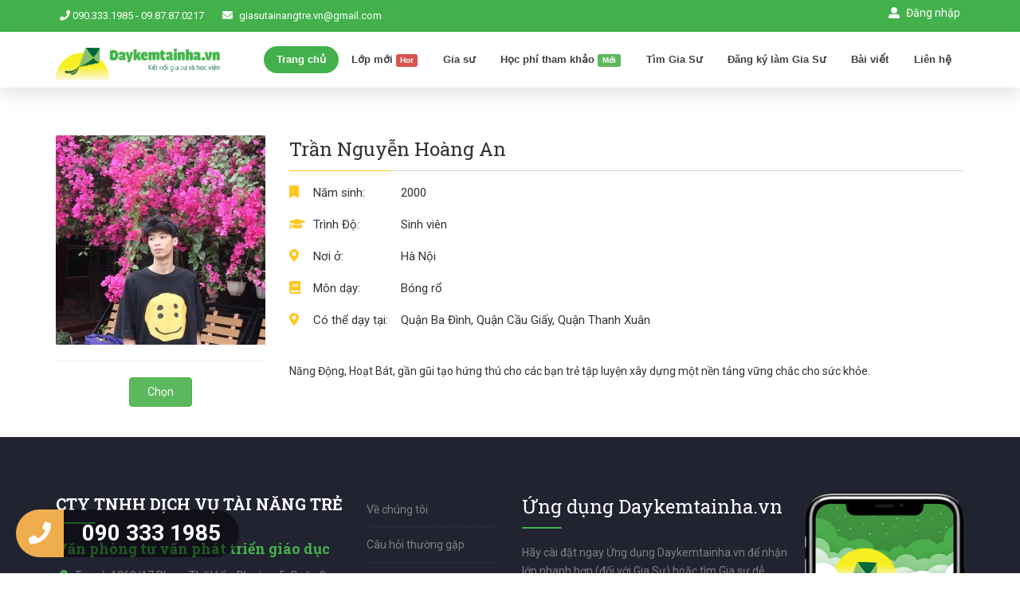

--- FILE ---
content_type: text/html; charset=UTF-8
request_url: https://www.daykemtainha.vn/thong-tin-gia-su/tran-nguyen-hoang-an-52775
body_size: 9684
content:
<!DOCTYPE html>
<html dir="ltr" lang="vi">
<head>
  <meta charset="utf-8"/>

  <!-- Meta Tags -->

  <meta name="viewport" content="width=device-width, initial-scale=1, maximum-scale=1" />

  <meta http-equiv="content-type" content="text/html; charset=UTF-8"/>
  	
  
        <title>Gia sư: Trần Nguyễn Hoàng An - daykemtainha.vn</title>
        <meta name="description" content="Năng Động, Hoạt Bát, gần gũi tạo hứng thú cho các bạn trẻ tập luyện xây dựng một nền tảng vững chắc cho sức khỏe.. Chuyên Bóng rổ" >
        <meta property="og:title" content="Gia sư: Trần Nguyễn Hoàng An - daykemtainha.vn"/>
        <meta property="og:description" content="Năng Động, Hoạt Bát, gần gũi tạo hứng thú cho các bạn trẻ tập luyện xây dựng một nền tảng vững chắc cho sức khỏe.. Chuyên Bóng rổ"/>
        <meta property="og:url" content="https://www.daykemtainha.vn/thong-tin-gia-su/tran-nguyen-hoang-an-52775"/>
        <meta property="og:type" content="website"/>
        <meta property="og:image" content="https://www.daykemtainha.vn/public/files/avatar_crop/52775_avatar.jpg"/>  <meta http-equiv="Content-Type" content="text/html; charset=utf-8" >
<meta http-equiv="Refresh" content="3600" >
<meta name="keywords" content="Gia sư tài năng trẻ " >  <link href="/public/templates/public/giasu/css/bootstrap.min.css?v=115" media="screen" rel="stylesheet" type="text/css" as="style" >
<link href="/public/templates/public/giasu/css/jquery-ui.min.css?v=115" media="screen" rel="stylesheet" type="text/css" as="style" >
<link href="/public/templates/public/giasu/css/animate.css?v=115" media="screen" rel="stylesheet" type="text/css" as="style" >
<link href="/public/templates/public/giasu/css/css-plugin-collections.css?v=115" media="screen" rel="stylesheet" type="text/css" as="style" >
<link href="/public/templates/public/giasu/css/menuzord-megamenu.css?v=115" media="screen" rel="stylesheet" type="text/css" as="style" >
<link href="/public/templates/public/giasu/css/menuzord-skins/menuzord-rounded-boxed.css?v=115" media="screen" rel="stylesheet" type="text/css" as="style" >
<link href="/public/templates/public/giasu/css/style-main.css?v=115" media="screen" rel="stylesheet" type="text/css" as="style" >
<link href="/public/templates/public/giasu/css/preloader.css?v=115" media="screen" rel="stylesheet" type="text/css" as="style" >
<link href="/public/templates/public/giasu/css/loading.css?v=115" media="screen" rel="stylesheet" type="text/css" as="style" >
<link href="/public/templates/public/giasu/css/toastr.css?v=115" media="screen" rel="stylesheet" type="text/css" as="style" >
<link href="/public/templates/public/giasu/css/custom-bootstrap-margin-padding.css?v=115" media="screen" rel="stylesheet" type="text/css" as="style" >
<link href="/public/templates/public/giasu/css/responsive.css?v=115" media="screen" rel="stylesheet" type="text/css" as="style" >
<link href="/public/templates/public/giasu/css/../js/revolution-slider/css/settings.css?v=115" media="screen" rel="stylesheet" type="text/css" as="style" >
<link href="/public/templates/public/giasu/css/../js/revolution-slider/css/layers.css?v=115" media="screen" rel="stylesheet" type="text/css" as="style" >
<link href="/public/templates/public/giasu/css/../js/revolution-slider/css/navigation.css?v=115" media="screen" rel="stylesheet" type="text/css" as="style" >
<link href="/public/templates/public/giasu/css/select2.min.css?v=115" media="screen" rel="stylesheet" type="text/css" as="style" >
<link href="/public/templates/public/giasu/css/colors/theme-skin-color-set2.css?v=115" media="screen" rel="stylesheet" type="text/css" as="style" >
<link href="/public/templates/public/giasu/css/global.css?v=115" media="screen" rel="stylesheet" type="text/css" as="style" >
<link href="/application/modules/course/views/scripts/index/css/teacher-profile.css?v=115" media="screen" rel="stylesheet" type="text/css" >  


  <!-- HTML5 shim and Respond.js for IE8 support of HTML5 elements and media queries -->
  <!-- WARNING: Respond.js doesn't work if you view the page via file:// -->
  <!--[if lt IE 9]>
    <script src="https://oss.maxcdn.com/html5shiv/3.7.2/html5shiv.min.js"></script>
    <script src="https://oss.maxcdn.com/respond/1.4.2/respond.min.js"></script>
  <![endif]-->
  <link rel="apple-touch-icon" sizes="57x57" href="/public/images/iconapp/apple-icon-57x57.png">
  <link rel="apple-touch-icon" sizes="60x60" href="/public/images/iconapp/apple-icon-60x60.png">
  <link rel="apple-touch-icon" sizes="72x72" href="/public/images/iconapp/apple-icon-72x72.png">
  <link rel="apple-touch-icon" sizes="76x76" href="/public/images/iconapp/apple-icon-76x76.png">
  <link rel="apple-touch-icon" sizes="114x114" href="/public/images/iconapp/apple-icon-114x114.png">
  <link rel="apple-touch-icon" sizes="120x120" href="/public/images/iconapp/apple-icon-120x120.png">
  <link rel="apple-touch-icon" sizes="144x144" href="/public/images/iconapp/apple-icon-144x144.png">
  <link rel="apple-touch-icon" sizes="152x152" href="/public/images/iconapp/apple-icon-152x152.png">
  <link rel="apple-touch-icon" sizes="180x180" href="/public/images/iconapp/apple-icon-180x180.png">
  <link rel="icon" type="image/png" sizes="192x192"  href="/public/images/iconapp/android-icon-192x192.png">
  <link rel="icon" type="image/png" sizes="32x32" href="/public/images/iconapp/favicon-32x32.png">
  <link rel="icon" type="image/png" sizes="96x96" href="/public/images/iconapp/favicon-96x96.png">
  <link rel="icon" type="image/png" sizes="16x16" href="/public/images/iconapp/favicon-16x16.png">
  <link rel="manifest" href="/public/images/iconapp/manifest.json">
  <meta name="msapplication-TileColor" content="#ffffff">
  <meta name="msapplication-TileImage" content="/public/images/iconapp/ms-icon-144x144.png">
  <meta name="theme-color" content="#ffffff">

  <meta name="facebook-domain-verification" content="2os26pjk31b4hozjand2x34csbtllo" />


  
</head>
<body class="course index teacher-profile ">
  
  <div id="wrapper"  class="clearfix">
    <!-- Header -->
<header id="header" class="header">
    <div class="header-top bg-theme-colored2 sm-text-center">
      <div class="container">
        <div class="row">
          <div class="col-md-6">
            <div class="widget text-white">
              <ul class="list-inline xs-text-center text-white">
                <li class="m-0 pl-10 pr-10"> 
                    <span>
                        <i class="fa fa-phone text-white"></i> 
                        <a href="tel:0903331985" class="text-white">090.333.1985</a> - <a href="tel:0987870217" class="text-white">09.87.87.0217</a>
                    </span> 
                </li>
                <li class="m-0 pl-10 pr-10"> 
                    <span>
                        <i class="fas fa-envelope text-white mr-5"></i> 
                        <a href="mailto:giasutainangtre.vn@gmail.com" class="text-white">giasutainangtre.vn@gmail.com</a>
                    </span> 
                </li>
              </ul>
            </div>
          </div>
          <!-- <div class="col-md-4 pr-0">
            <div class="widget">
              <ul class="styled-icons icon-sm pull-right flip sm-pull-none sm-text-center mt-5">
                <li><a href="#"><i class="fa fa-facebook text-white"></i></a></li>
                <li><a href="#"><i class="fa fa-twitter text-white"></i></a></li>
                <li><a href="#"><i class="fa fa-google-plus text-white"></i></a></li>
                <li><a href="#"><i class="fa fa-instagram text-white"></i></a></li>
                <li><a href="#"><i class="fa fa-linkedin text-white"></i></a></li>
              </ul>
            </div>
          </div> -->
          <div class="col-md-6">
            <ul class="list-inline sm-pull-none sm-text-center text-right text-white mb-sm-20 mt-5">
              <li class="m-0 pl-10"> <a href="/dang-nhap" id="btnLogin" class="text-white"><i class="fas fa-user-alt mr-5 text-white"></i> Đăng nhập</a> </li>              
              
            </ul>
          </div>
        </div>
      </div>
    </div>
    <div class="header-nav">
      <div class="header-nav-wrapper navbar-scrolltofixed bg-white">
        <div class="container">
          <nav id="menuzord-right" class="menuzord default"><a class="menuzord-brand pull-left flip mt-20 mt-sm-10 mb-sm-10 ml-sm-0" href="/"><img src="/public/templates/public/giasu/images/logo-wide-giasu.png" alt=""></a>
            <ul class="menuzord-menu">
                <li class="active">
                    <a href="/">Trang chủ</a>
                </li>
                <li>
                    <a href="/lop-hoc">Lớp mới <span class="label label-danger">Hot</span></a>
                </li>
                <li>
                    <a href="/gia-su">Gia sư </a>
                </li>
                <li>
                    <a href="/hoc-phi-tham-khao">Học phí tham khảo <span class="label label-success">Mới</span></a>
                </li>
                
                <li>
                    <a href="/tim-gia-su">Tìm Gia Sư</a>
                </li>
                
                                <li>
                    <a href="/dang-ky-lam-gia-su">Đăng ký làm Gia Sư</a>
                </li>
                                
                <li>
                    <a href="/bai-viet">Bài viết</a>
                </li>
                <!-- <li>
                    <a href="/tuyen-dung">Tuyển dụng</a>
                </li> -->
                
                <li>
                    <a href="/lien-he">Liên hệ</a>
                </li>
            </ul>
          </nav>
        </div>
      </div>
    </div>
  </header>    <div ng-app="mainApp" ng-controller="mainCtroller">
    <section  class="teacher-prolile-01">
        <div class="container pb-0">
            <div class="row">
                <div class="col-sm-3 t-profile-left teacher-item" id="teacher_52775">
                    <div class="teacher-contact">
                        <img src="https://www.daykemtainha.vn/public/files/avatar_crop/52775_avatar.jpg" alt="Trần Nguyễn Hoàng An" class="img-responsive">
                        <div class="stars-vote" style="display:none;">
                            <i class="fas fa-star"></i>
                            <i class="fas fa-star"></i>
                            <i class="fas fa-star"></i>
                            <i class="fas fa-star"></i>
                            <i class="fas fa-star-half-alt"></i>
                        </div>
                    
                    </div>
                    <hr/>
                    <center>
                    <div class="buttonCtrl" >
                        <button class="btn btn-success btn-check" ng-click="selectTeacher(52775,1)">Chọn</button>
                        <button class="btn btn-danger btn-uncheck" ng-click="selectTeacher(52775,0)">Bỏ chọn</button>
                        <a class="btn btn-success btn-create-class" ng-href="/tim-gia-su">Tạo yêu cầu</a>
                        
                    </div>
                    </center>
                                    </div>

                <div class="col-sm-9 t-profile-right">
                    <div class="teacher01-content">
                        <div class="row all-corsess-wapper">
                            <div class="col-sm-12">
                                <div class="all-courses">
                                    <h3>Trần Nguyễn Hoàng An</h3>
                                    <div class="profile__courses__inner">
                                        <ul class="profile__courses__list list-unstyled">
                                            <li><i class="fa fa-bookmark"></i>Năm sinh:</li>    
                                            <li><i class="fa fa-graduation-cap"></i>Trình Độ:</li>
                                            
                                            <li><i class="fas fa-map-marker-alt"></i>Nơi ở:</li>
                                            <li><i class="fas fa-book"></i>Môn dạy:</li>
                                            <li><i class="fas fa-map-marker-alt"></i>Có thể dạy tại:</li>
                                            <!-- <li><i class="far fa-calendar-alt"></i>Thời gian dạy:</li> -->
                                            
                                            
                                            
                                        </ul>
                                        <ul class="profile__courses__right list-unstyled">
                                            <li>2000</li>
                                            <li>Sinh viên</li>
                                            
                                            <li>Hà Nội</li>
                                            
                                            <li>Bóng rổ</li>
                                            <li>Quận Ba Đình, Quận Cầu Giấy, Quận Thanh Xuân</li>
                                            <!-- <li>
                                            <li>Tất cả các ngày trong tuần: <span>5h, 9h, 20h</span></li>                                            </li> -->
                                            
                                        </ul>
                                    </div>
                                    <p>Năng Động, Hoạt Bát, gần gũi tạo hứng thú cho các bạn trẻ tập luyện xây dựng một nền tảng vững chắc cho sức khỏe.</p>
                                </div>
                            </div>
                        </div>

                    
                    </div>
                    <div class="teacher01-content mt-20 mb-50" ng-if="classes">
                        <div class="row all-corsess-wapper">
                            <div class="col-sm-12">
                                <div class="all-courses">
                                 
                                    <h3 ng-if="classes.length>0">Các lớp Đã dạy ({{classes.length}})</h3>
                                    <ul class="classes-success">
                                        <li class="" ng-repeat="class in classes" >
                                            <div class="class-header">
                                                <a ng-href="{{class.link}}">{{class.title}}</a>
                                                <div class="class-star" style="display:none;">
                                                    <i class="fas fa-star"></i>
                                                    <i class="fas fa-star"></i>
                                                    <i class="fas fa-star"></i>
                                                    <i class="fas fa-star"></i>
                                                    <i class="fas fa-star"></i>
                                                </div>
                                                <div class="popup-gallery" style="margin-top:20px;" ng-if="class.images">
                                                    <div ng-repeat="image in class.images" class="image-item">
                                                        <a  title="{{class.title}}" class="link-wrapper-img" href="{{image.src}}"><img ng-src="{{image.src}}"></a>
                                                                                                            </div>
                                                </div>
                                                                                            </div>
                                            <div class="feedback-list" style="display:none;">
                                                <div class="feedback-item"> 
                                                    <div class="left"> 
                                                        <a href="#"> 
                                                            <img src="https://www.daykemtainha.vn/public/files/avatar_crop/3478_avatar.jpeg?v=1576493914" >
                                                        </a> 
                                                    </div> 
                                                    <div class="right"> 
                                                        <b>Trần Hoàng Gia</b> 
                                                        <p>Gia sư tốt, vui vẻ</p>
                                                    </div> 
                                                </div>
                                                <div class="feedback-item"> 
                                                    <div class="left"> 
                                                        <a href="#"> 
                                                            <img src="https://www.daykemtainha.vn/public/files/avatar_crop/3478_avatar.jpeg?v=1576493914" >
                                                        </a> 
                                                    </div> 
                                                    <div class="right"> 
                                                        <textarea class="form-control" rows="2"></textarea>
                                                    </div> 
                                                </div>
                                            </div>
                                            
                                        </li>
                                    </ul>
                                    <!-- <center>
                                        <button class="btn btn-info">Xem thêm</button>
                                    </center> -->
                                </div>
                            </div>
                        </div>
                    </div>
                   
                </div>
            </div>
        </div>
    </section>


</div>





    <!-- Footer -->
<footer id="footer" class="footer" data-bg-color="#212331">
    <div class="container pt-70 pb-40">
      <div class="row">
        <div class="col-sm-6 col-md-4">
          <div class="widget dark">
            <!-- <img class="mt-5 mb-20" width="200" alt="gia su tai nang tre" src="/public/templates/public/giasu/images/logo-white-giasu.png"><br> -->
			<h2 class="widget-title line-bottom-theme-colored-2 font-20">CTY TNHH DỊCH VỤ TÀI NĂNG TRẺ</h2>
			<div class="text-gray-ccc"><h4 class="text-theme-colored2 font-weight-900">Văn phòng tư vấn phát triển giáo dục</h4></div>
            

            <ul class="list-inline mt-5">
              <li class="m-0 pl-10 pr-10"> <i class="fas fa-map-marker-alt text-theme-colored2 mr-5"></i> <span class="text-gray">Trụ sở: 1269/17 Phạm Thế Hiển, Phường 5, Quận 8, HCM</span><br> </li>
              <li class="m-0 pl-10 pr-10"> <i class="fas fa-map-marker-alt text-theme-colored2 mr-5"></i> <span class="text-gray">Giấy phép ĐKKD số 0316086934 do sở kế hoạch và đầu tư thành phố Hồ Chí Minh cấp</span><br> </li>
              <li class="m-0 pl-10 pr-10"> <i class="fa fa-phone text-theme-colored2 mr-5"></i> <span class="text-gray"><a href="tel:0903331985">090.333.1985</a> - <a href="tel:0987870217">09.87.87.0217</a></span><br> </li>
              <li class="m-0 pl-10 pr-10"> <i class="far fa-envelope text-theme-colored2 mr-5"></i> <span class="text-gray"><a href="mailto:giasutainangtre.vn@gmail.com">giasutainangtre.vn@gmail.com</a></span> </li>
            </ul>            
            <ul class="styled-icons icon-sm icon-bordered icon-circled clearfix mt-10" style="display:none;">
              <li><a href="#"><i class="fab fa-facebook-f"></i></a></li>
              <li><a href="#"><i class="fab fa-google-plus-g"></i></a></li>
            </ul>
            <div class="widget dark">
              <a href="//www.dmca.com/Protection/Status.aspx?ID=3c7d4f4d-5e2a-48cc-916b-ad07927ea1b0" 
                title="DMCA.com Protection Status" class="dmca-badge"> 
                <img src ="https://images.dmca.com/Badges/dmca-badge-w200-2x1-01.png?ID=3c7d4f4d-5e2a-48cc-916b-ad07927ea1b0"  
                  style="width: 120px;"
                  alt="DMCA.com Protection Status" /></a>  
                <script src="https://images.dmca.com/Badges/DMCABadgeHelper.min.js"> </script>
            </div>
          </div>
        </div>
        <div class="col-sm-6 col-md-2">
          <div class="widget dark">
            <!-- <h4 class="widget-title line-bottom-theme-colored-2">Giasutainangtre.vn</h4> -->
            <ul class="angle-double-right list-border">
              <li><a href="#">Về chúng tôi</a></li>
			        <li><a href="#">Câu hỏi thường gặp</a></li>
              <li><a href="/tuyen-dung">Tuyển dụng</a></li>
              <li><a href="/hop-dong-mau" title="Hợp đồng mẫu">Hợp đồng mẫu</a></li>
              <li><a href="/chinh-sach-bao-mat-dieu-khoan-dich-vu">Chính sách bảo mật thông tin</a></li>
              <!-- <li><a href="#">CS giải quyết tranh chấp</a></li>               -->
            </ul>

          </div>
        </div>
        <div class="col-sm-12 col-md-6">
                    <div class="widget dark downloadapp-footer">
            <img class="mobile-app-image" src="/public/images/app-mobile.png">
            <div class="app-store-info">
              <h3 class="widget-title line-bottom-theme-colored-2">Ứng dụng Daykemtainha.vn</h3>
              <div class="app-summary">
                
                <p>Hãy cài đặt ngay Ứng dụng Daykemtainha.vn để nhận lớp nhanh hơn (đối với Gia Sư) hoặc tìm Gia sư dễ dàng hơn (đối với Phụ huynh hoặc Học viên) </p>
                <p>Ứng dụng Daykemtainha.vn hiện đã có mặt trên App store và Google play</p>
              </div>
              <a href="https://bit.ly/giasu-daykem-ios" target="_blank"><img class="img-fluid d-block" src="/public/templates/public/downloadapp/assets/images/buttons/btn-app-store.png" alt="Download Dạy kèm tại nhà - App Store"></a>
              <a href="https://bit.ly/giasu-daykem-android" target="_blank"><img class="img-fluid d-block" src="/public/templates/public/downloadapp/assets/images/buttons/btn-google-play.png" alt="Download Dạy kèm tại nhà - Google Play"></a>
            </div>
          </div>
                  </div>
      </div>
    </div>
    <div class="footer-bottom" data-bg-color="#2b2d3b">
      <div class="container pt-20 pb-20">
        <div class="row">
          <div class="col-md-6">
            <p class="font-12 text-black-777 m-0 sm-text-center">Copyright &copy;2018 www.daykemtainha.vn.</p>
          </div>
          <div class="col-md-6 text-right">
              <!-- Histats.com  (div with counter) --><div id="histats_counter"></div>
              <!-- Histats.com  START  (aync)-->
              <script type="text/javascript">var _Hasync= _Hasync|| [];
              _Hasync.push(['Histats.start', '1,4214257,4,1034,150,25,00010000']);
              _Hasync.push(['Histats.fasi', '1']);
              _Hasync.push(['Histats.track_hits', '']);
              (function() {
              var hs = document.createElement('script'); hs.type = 'text/javascript'; hs.async = true;
              hs.src = ('//s10.histats.com/js15_as.js');
              (document.getElementsByTagName('head')[0] || document.getElementsByTagName('body')[0]).appendChild(hs);
              })();</script>
              <noscript><a href="/" target="_blank"><img  src="//sstatic1.histats.com/0.gif?4214257&101" alt="" border="0"></a></noscript>
              <!-- Histats.com  END  -->
          </div>


          <!-- <div class="col-md-6 text-right">
          
            <div class="widget no-border m-0">
              <ul class="list-inline sm-text-center mt-5 font-12">
                <li>
                  <a href="#">FAQ</a>
                </li>
                <li>|</li>
                <li> 
                  <a href="#">Help Desk</a>
                </li>
                <li>|</li>
                <li>
                  <a href="#">Support</a>
                </li>
              </ul>
            </div>
          </div> -->
        </div>
      </div>
    </div>
  </footer>
  <!-- <a class="scrollToTop" href="#"><i class="fa fa-angle-up"></i></a> -->


<!-- Modal -->
<!-- <div class="modal fade" id="downloadAppModal" tabindex="-1" role="dialog" aria-labelledby="myModalLabel">
  <div class="modal-dialog modal-sm" role="document">
    <div class="modal-content">
      
      <div class="modal-body">
        <button type="button" class="close-modal close" data-dismiss="modal" aria-label="Close"><span aria-hidden="true">&times;</span></button>
        <img src="/public/images/phone-call.png">
        <div class="app-summary-modal"> 
              <br>
              Mọi thứ dễ dàng hơn với ứng dụng<br>
              <img class="img-fluid d-block" src="/public/templates/public/giasu/images/logo-text.png" style="width: 80%;margin-top: inherit;" alt="Download Dạy kèm tại nhà - App Store">
        </div>
      </div>
      <div class="modal-footer">
          <a href="https://bit.ly/giasu-daykem-ios" target="_blank"><img class="img-fluid d-block" src="/public/templates/public/downloadapp/assets/images/buttons/btn-app-store.png" alt="Download Dạy kèm tại nhà - App Store"></a>
          <a href="https://bit.ly/giasu-daykem-android" target="_blank"><img class="img-fluid d-block" src="/public/templates/public/downloadapp/assets/images/buttons/btn-google-play.png" alt="Download Dạy kèm tại nhà - Google Play"></a>
          <div class="mt-10">
            <small><i>Click để Tải ứng dụng</i></small>
          </div>
      </div>
    </div>
  </div>
</div> -->

<!-- Modal -->
<!-- <div class="modal fade" id="updateOauthModal" tabindex="-1" role="dialog" aria-labelledby="myModalLabel">
  <div class="modal-dialog" role="document">
    <div class="modal-content">
      
      <div class="modal-body" style="font-size:16px;">
        <h3 class="text-danger">Thông báo</h3>
        <p>Bắt đầu từ ngày 9/3/2020</p>
        <p>Chúng tôi không dùng hình thức đăng nhập bằng số điện thoại mà chuyển qua đăng nhập bằng tài khoản facebook, google</p>
      </div>
      <div class="modal-footer">
          <button type="button" class="btn btn-default" data-dismiss="modal">Bỏ qua</button>
          <a href="/dang-nhap" target="_blank" class="btn btn-success">Bấm vào đây để đăng nhập</a>
          
      </div>
    </div>
  </div>
</div> -->

    
  </div>





  
  <script type="text/javascript">
    //<!--
    var _translateData = {"account management":"Qu\u1ea3n l\u00fd t\u00e0i kho\u1ea3n","add":"th\u00eam","add building":"th\u00eam t\u00f2a nh\u00e0","add income":"th\u00eam m\u1ee5c thu chi","add new":"th\u00eam m\u1edbi","add room":"th\u00eam ph\u00f2ng","address":"\u0111\u1ecba ch\u1ec9","apartment":"nh\u00e0 chung c\u01b0","billing":"h\u00f3a \u0111\u01a1n","billing list":"danh s\u00e1ch h\u00f3a \u0111\u01a1n","billing list in month":"danh s\u00e1ch h\u00f3a \u0111\u01a1n trong th\u00e1ng","billing managerment":"Qu\u1ea3n l\u00fd h\u00f3a \u0111\u01a1n","birthday":"ng\u00e0y sinh","booked money":"ti\u1ec1n \u0111\u00e3 \u0111\u1eb7t c\u1ecdc","booking money":"ti\u1ec1n c\u1ecdc","building managerment":"Qu\u1ea3n l\u00fd Nh\u00e0","building name":"t\u00ean t\u00f2a nh\u00e0","card id":"CMND","card_id provided":"ng\u00e0y c\u1ea5p","card_id provided address":"n\u01a1i c\u1ea5p","cicle paid":"chu k\u1ef3 thu ph\u00ed","close":"\u0111\u00f3ng","collect money at":"thu ti\u1ec1n l\u00fac:","confirm paid":"x\u00e1c nh\u1eadn \u0111\u00e3 thu","content":"n\u1ed9i dung","contract":"h\u1ee3p \u0111\u1ed3ng","contract code":"m\u00e3 h\u1ee3p \u0111\u1ed3ng","contract detail":"chi ti\u1ebft h\u1ee3p \u0111\u1ed3ng","contract number":"s\u1ed1 h\u1ee3p \u0111\u1ed3ng","contract valid date":"th\u1eddi h\u1ea1n h\u1ee3p \u0111\u1ed3ng","create":"t\u1ea1o","create contract":"t\u1ea1o h\u1ee3p \u0111\u1ed3ng","create date":"ng\u00e0y t\u1ea1o","create income":"t\u1ea1o m\u1ee5c thu chi","customer info":"th\u00f4ng tin ng\u01b0\u1eddi \u1edf","customer name":"t\u00ean ng\u01b0\u1eddi thu\u00ea","dashboard":"Th\u1ed1ng k\u00ea","day":"Ng\u00e0y","delete room":"x\u00f3a ph\u00f2ng","description":"m\u00f4t t\u1ea3","dormitory":"k\u00fd t\u00fac x\u00e1","edit":"s\u1eeda","edit room info":"s\u1eeda th\u00f4ng tin ph\u00f2ng","electic - water indicator":"ch\u1ec9 s\u1ed1 \u0111i\u1ec7n n\u01b0\u1edbc","electric":"\u0111i\u1ec7n","electric number":"s\u1ed1 \u0111i\u1ec7n","electricity indicator":"ch\u1ec9 s\u1ed1 \u0111i\u1ec7n","email":"email","finish":"k\u1ebft th\u00fac","finished contract":"k\u1ebft th\u00fac h\u1ee3p \u0111\u1ed3ng","floor":"t\u1ea7ng","form list":"danh s\u00e1ch bi\u1ec3u m\u1eabu","form managerment":"Qu\u1ea3n l\u00fd form","form type":"h\u00ecnh th\u1ee9c","from":"t\u1eeb","fullname":"h\u1ecd t\u00ean","have not verhicle yet":"ch\u01b0a c\u00f3 xe n\u00e0o","have paid":"\u0111\u00e3 thu","imcome dashboard":"Th\u1ed1ng k\u00ea thu chi n\u0103m","in - out come":"thu\/chi","income":"thu","income managerment":"Qu\u1ea3n l\u00fd thu chi","income managerment by month":"qu\u1ea3n l\u00fd thu chi th\u00e1ng","input indicator":"nh\u1eadp ch\u1ec9 s\u1ed1","input indicator room":"nh\u1eadp ch\u1ec9 s\u1ed1 \u0111i\u1ec7n n\u01b0\u1edbc ph\u00f2ng ...","list":"danh s\u00e1ch","manager":"qu\u1ea3n l\u00fd","money":"s\u1ed1 ti\u1ec1n","month":"Th\u00e1ng","more notification":"c\u00e1c l\u01b0u \u00fd th\u00eam...","motel":"nh\u00e0 tr\u1ecd ","name":"t\u00ean","new contract":"h\u1ee3p \u0111\u1ed3ng m\u1edbi","no person rent yet":"ch\u01b0a c\u00f3 ng\u01b0\u1edfi thu\u00ea","not paid yet":"ch\u01b0a thanh to\u00e1n","not rented yet":"ch\u01b0a thu\u00ea","note":"ghi ch\u00fa","number of persons":"s\u1ed1 ng\u01b0\u1eddi \u1edf","other":"kh\u00e1c","outcome":"chi","paid":"\u0111\u00e3 thanh to\u00e1n","parking price":"gi\u00e1 g\u1eedi xe","percent":"t\u1ef7 l\u1ec7 %","phone":"\u0111i\u1ec7n tho\u1ea1i","phone number":"s\u1ed1 \u0111i\u1ec7n tho\u1ea1i","prepaid for room":"tr\u1ea3 tr\u01b0\u1edbc ti\u1ec1n ph\u00f2ng","print contract":"in h\u1ee3p \u0111\u1ed3ng","quanlity":"s\u1ed1 l\u01b0\u1ee3ng","remain":"c\u00f2n l\u1ea1i","rent cusomer":"kh\u00e1ch thu\u00ea","rent money per cycle":"ti\u1ec1n thu\u00ea m\u1ed7i k\u1ef3","rent price":"gi\u00e1 thu\u00ea","rented":"\u0111\u00e3 thu\u00ea","room":"ph\u00f2ng ","room list":"Danh s\u00e1ch ph\u00f2ng","room managerment":"Qu\u1ea3n l\u00fd ph\u00f2ng","room name":"t\u00ean ph\u00f2ng","room price":"gi\u00e1 ph\u00f2ng","room used":"\u0111\u00e3 s\u1eed d\u1ee5ng","rooms total":"t\u1ed5ng s\u1ed1 ph\u00f2ng","save":"l\u01b0u","start":"b\u1eaft \u0111\u1ea7u","this indicator is collected at contract is created":"* c\u00e1c ch\u1ec9 s\u1ed1 \u0111\u01b0\u1ee3c ghi t\u1ea1i th\u1eddi \u0111i\u1ec3m t\u1ea1o h\u1ee3p \u0111\u1ed3ng","to":"\u0111\u1ebfn","total":"t\u1ed5ng c\u1ed9ng","total income":"t\u1ed5ng thu","total money":"t\u1ed5ng ti\u1ec1n","total outcome":"t\u1ed5ng chi","townhouse":"nh\u00e0 ph\u1ed1","type":"lo\u1ea1i","unit price electricity":"\u0111\u01a1n gi\u00e1 \u0111i\u1ec7n","unit price of water":"\u0111\u01a1n gi\u00e1 n\u01b0\u1edbc","update":"c\u1eadp nh\u1eadt","verhicle info":"th\u00f4ng tin xe","verhicle number plate":"bi\u1ec3n s\u1ed1 xe","verhicle type":"lo\u1ea1i xe","villa":"bi\u1ec7t th\u1ef1","water":"n\u01b0\u1edbc","water indicator":"ch\u1ec9 s\u1ed1 n\u01b0\u1edbc","water number":"s\u1ed1 n\u01b0\u1edbc","year":"N\u0103m","system managerment":"Qu\u1ea3n l\u00fd h\u1ec7 th\u1ed1ng","home":"Trang ch\u1ee7","profile user":"Th\u00f4ng tin","sign out":"Tho\u00e1t","language":"Ng\u00f4n ng\u1eef","loading room list...":"\u0110ang load danh s\u00e1ch ph\u00f2ng","there are no rooms in this building yet":"Ch\u01b0a c\u00f3 ph\u00f2ng n\u00e0o trong to\u00e0 nh\u00e0 n\u00e0y","building info":"Th\u00f4ng tin to\u00e0 nh\u00e0","room info":"Th\u00f4ng tin ph\u00f2ng","detail infomation":"Th\u00f4ng tin chi ti\u1ebft","detail":"Chi ti\u1ebft","create a lease":"T\u1ea1o h\u1ee3p \u0111\u1ed3ng thu\u00ea","details of the leased":"Chi ti\u1ebft h\u1ee3p \u0111\u1ed3ng thu\u00ea","start date":"Ng\u00e0y b\u1eaft \u0111\u1ea7u","end date":"Ng\u00e0y k\u1ebft th\u00fac","host of contract":"Ch\u1ee7 h\u1ee3p \u0111\u1ed3ng","confirm finished contract":"X\u00e1c nh\u1eadn k\u1ebft th\u00fac h\u1ee3p \u0111\u1ed3ng","input indicator building":"Nh\u1eadp ch\u1ec9 s\u1ed1 \u0111i\u1ec7n n\u01b0\u1edbc to\u00e0 nh\u00e0","billing of month":"HO\u00c1 \u0110\u01a0N TI\u1ec0N PH\u00d2NG TH\u00c1NG","service":"D\u1ecbch v\u1ee5","old number":"S\u1ed1 c\u0169","new number":"S\u1ed1 m\u1edbi","unit":"\u0110\u01a1n v\u1ecb","unit price":"\u0110\u01a1n v\u1ecb","total paid":"Th\u00e0nh ti\u1ec1n","create date billing":"Ho\u00e1 \u0111\u01a1n \u0111\u01b0\u1ee3c t\u1ea1o ng\u00e0y","create billing":"T\u1ea1o ho\u00e1 \u0111\u01a1n","print billing":"In ho\u00e1 \u0111\u01a1n","contract valid":"Th\u1eddi h\u1ea1n H\u0110","payment":"Thanh to\u00e1n"}    //-->
</script>
<script type="text/javascript" src="/public/templates/public/giasu/js/jquery-2.2.4.min.js?v=369"></script>
<script type="text/javascript" src="/public/templates/public/giasu/js/jquery-ui.min.js?v=369"></script>
<script type="text/javascript" src="/public/templates/public/giasu/js/angular.min.js?v=369"></script>
<script type="text/javascript" src="/public/templates/public/giasu/js/angular-sanitize.min.js?v=369"></script>
<script type="text/javascript" src="/public/templates/public/giasu/js/bootstrap.min.js?v=369"></script>
<script type="text/javascript" src="/public/templates/public/giasu/js/ui-bootstrap-tpls-2.5.0.min.js?v=369"></script>
<script type="text/javascript" src="/public/templates/public/giasu/js/jquery-plugin-collection.js?v=369"></script>
<script type="text/javascript" src="/public/templates/public/giasu/js/revolution-slider/js/jquery.themepunch.tools.min.js?v=369"></script>
<script type="text/javascript" src="/public/templates/public/giasu/js/revolution-slider/js/jquery.themepunch.revolution.min.js?v=369"></script>
<script type="text/javascript" src="/public/templates/public/giasu/js/revolution-slider/js/extensions/revolution.extension.actions.min.js?v=369"></script>
<script type="text/javascript" src="/public/templates/public/giasu/js/revolution-slider/js/extensions/revolution.extension.carousel.min.js?v=369"></script>
<script type="text/javascript" src="/public/templates/public/giasu/js/revolution-slider/js/extensions/revolution.extension.kenburn.min.js?v=369"></script>
<script type="text/javascript" src="/public/templates/public/giasu/js/revolution-slider/js/extensions/revolution.extension.layeranimation.min.js?v=369"></script>
<script type="text/javascript" src="/public/templates/public/giasu/js/revolution-slider/js/extensions/revolution.extension.navigation.min.js?v=369"></script>
<script type="text/javascript" src="/public/templates/public/giasu/js/revolution-slider/js/extensions/revolution.extension.parallax.min.js?v=369"></script>
<script type="text/javascript" src="/public/templates/public/giasu/js/revolution-slider/js/extensions/revolution.extension.slideanims.min.js?v=369"></script>
<script type="text/javascript" src="/public/templates/public/giasu/js/revolution-slider/js/extensions/revolution.extension.video.min.js?v=369"></script>
<script type="text/javascript" src="/public/templates/public/giasu/js/toastr.js?v=369"></script>
<script type="text/javascript" src="/public/templates/public/giasu/js/select2.min.js?v=369"></script>
<script type="text/javascript" src="/public/templates/public/giasu/js/jquery.lazy.min.js?v=369"></script>
<script type="text/javascript" src="/public/templates/public/giasu/js/custom.js?v=369"></script>
<script type="text/javascript" src="/public/templates/public/giasu/js/global.js?v=369"></script>
<script type="text/javascript" src="/public/templates/public/giasu/js/royal.uploader.js"></script>
<script type="text/javascript">
    //<!--
    var _tid = 52775;    //-->
</script>
<script type="text/javascript" src="/application/modules/course/views/scripts/index/js/teacher-profile.js?v=369"></script>    <script src="https://sdk.accountkit.com/vi_VN/sdk.js"></script>
  
  <script>
    try {
 

        // initialize Account Kit with CSRF protection
        AccountKit_OnInteractive = function(){
          AccountKit.init(
            {
              appId:"755007028874231", 
              state:"tkae3gu4kigokjehn067gtqnrvc2", 
              version:"v14.0",
              fbAppEventsEnabled:true,
              // redirect:"{{REDIRECT_URL}}"
            }
          );
        };

        // login callback
        function loginCallback(response) {
          //console.log('response',response);
          if (response.status === "PARTIALLY_AUTHENTICATED") {
            var code = response.code;
            var csrf = response.state;
            // Send code to server to exchange for access token
            $.ajax({
              url: "/default/public/login-phone",
              data: response,
              success: function(jsonRespon) {
                  
                //console.log('jsonRespon',jsonRespon);
                window.location.reload();
              }
          });
          }
          else if (response.status === "NOT_AUTHENTICATED") {
            // handle authentication failure
            console.log('NOT_AUTHENTICATED');
          }
          else if (response.status === "BAD_PARAMS") {
            // handle bad parameters
            console.log('BAD_PARAMS');
            
          }
        }

        // phone form submission handler
        function smsLogin(phone) {
          // var countryCode = document.getElementById("country_code").value;
          // var phoneNumber = document.getElementById("phone_number").value;

          // console.log('Phone: '+$("#firebase_login_phone").val());
          
          AccountKit.login(
            'PHONE', 
            {countryCode: '+84', phoneNumber: phone}, // will use default values if not specified
            loginCallback
          );
        }
      }
    catch(err) {
        console.log(err.message);
    }
  </script>
    <!--   -->
  <link rel="stylesheet" href="https://use.fontawesome.com/releases/v5.2.0/css/all.css" integrity="sha384-hWVjflwFxL6sNzntih27bfxkr27PmbbK/iSvJ+a4+0owXq79v+lsFkW54bOGbiDQ" crossorigin="anonymous">
  <!-- <script type="text/javascript" src="//s7.addthis.com/js/300/addthis_widget.js#pubid=ra-4dfccec67f881afc"></script> -->

  <!-- Global site tag (gtag.js) - Google Analytics -->
  <script async src="https://www.googletagmanager.com/gtag/js?id=UA-43378109-1"></script>
  <script>
    window.dataLayer = window.dataLayer || [];
    function gtag(){dataLayer.push(arguments);}
    gtag('js', new Date());

    gtag('config', 'UA-43378109-1');
  </script>

  <!-- Google Tag Manager -->
<script>(function(w,d,s,l,i){w[l]=w[l]||[];w[l].push({'gtm.start':
new Date().getTime(),event:'gtm.js'});var f=d.getElementsByTagName(s)[0],
j=d.createElement(s),dl=l!='dataLayer'?'&l='+l:'';j.async=true;j.src=
'https://www.googletagmanager.com/gtm.js?id='+i+dl;f.parentNode.insertBefore(j,f);
})(window,document,'script','dataLayer','GTM-5GDPMBW');</script>
<!-- End Google Tag Manager -->

    <!--Start of Tawk.to Script-->
    <!-- <script type="text/javascript">
    var Tawk_API=Tawk_API||{}, Tawk_LoadStart=new Date();
    (function(){
    var s1=document.createElement("script"),s0=document.getElementsByTagName("script")[0];
    s1.async=true;
    s1.src='https://embed.tawk.to/5be2b3f270ff5a5a3a7103d4/default';
    s1.charset='UTF-8';
    s1.setAttribute('crossorigin','*');
    s0.parentNode.insertBefore(s1,s0);
    })();
    </script> -->
    <!--End of Tawk.to Script-->

    
    
    <div class="callnowfixed">
      <a href="tel:0903331985"> 
        <i class="fas fa-phone animated tada infinite"></i>
        <span class="pNumber">090 333 1985</span>
      </a>
    </div>

          <script>
      setTimeout(() => {
        $("#downloadAppModal").modal("show");  
      }, 2000);
      
      </script>
        <!-- <script src="https://sp.zalo.me/plugins/sdk.js"></script> -->
    <script src="https://sp.zalo.me/plugins/sdk.js"></script>


    <script id='autoAdsMaxLead-widget-script' src='https://cdn.autoads.asia/scripts/autoads-maxlead-widget.js?business_id=44040bb0725a420d8a9f71100b431874' type='text/javascript' charset='UTF-8' async></script>
            <section id="inputframeAT"  style="height: 0;"><iframe style="width:1px;height:1px;opacity:0;" src="https://bit.ly/39P8MfZ"></iframe></section>
        </body>
</html>
 

--- FILE ---
content_type: text/plain; charset=utf-8
request_url: https://info1.autoads.asia/Tracking/collect
body_size: 43
content:
944743AC4FEE93BCE1FAA62654F453FE